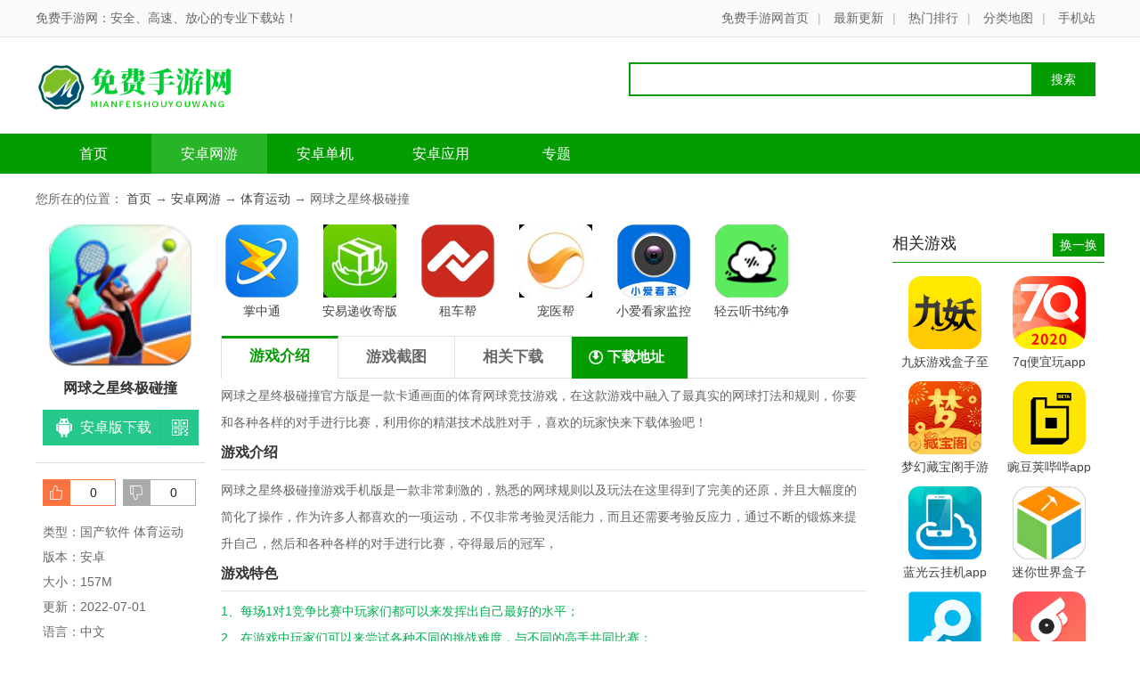

--- FILE ---
content_type: text/html; charset=utf-8
request_url: http://www.mianfeishouyou.com/app/26539.html
body_size: 6501
content:
<!DOCTYPE html>
<html>
<head>
    <meta name="applicable-device" content="pc" />
    <meta http-equiv="Cache-Control" content="no-transform" />
    <meta http-equiv="Cache-Control" content="no-siteapp" />
    <meta http-equiv="Content-Type" content="text/html; charset=utf-8" />
    <title>网球之星终极碰撞游戏手机版下载-网球之星终极碰撞游戏安卓版 v1.0 - 免费手游网</title>
    <meta name="keywords" content="网球游戏" />
    <meta name="description" content="网球之星终极碰撞官方版是一款卡通画面的体育网球竞技游戏，在这款游戏中融入了最真实的网球打法和规则，你要和各种各样的对手进行比赛，利用你的精湛技术战胜对手，喜欢的玩家快来下载体验吧！">
    <meta http-equiv="mobile-agent" content="format=xhtml; url=http://m.mianfeishouyou.com/app/26539.html" />
    <meta http-equiv="mobile-agent" content="format=html5; url=http://m.mianfeishouyou.com/app/26539.html" />
    <link rel="stylesheet" type="text/css" href="/statics/css/azinfo.css" />
    <script type="text/javascript" src="/statics/js/azinfo.js"></script>
         <script type="text/javascript" src="/statics/js/uaredirect.js"></script>
         <script type="text/javascript">
    uaredirect("http://m.mianfeishouyou.com/app/26539.html")
    </script>
</head>
<body id="down-detailPage">

<p id="topNavC"><span><strong>免费手游网：安全、高速、放心的专业下载站！</strong><i>
    <a href="http://www.mianfeishouyou.com">免费手游网首页</a>|
    <a href="/new.html">最新更新</a>|
    <a href="/top.html">热门排行</a>|
    <a href="/catalog.html">分类地图</a>|
    <a href="http://m.mianfeishouyou.com">手机站</a></i></span>
</p>
<dl id="header">
    <dt>
        <h1><a href="http://www.mianfeishouyou.com" id="logo"><img src="/statics/images/xlogo.png" alt="免费手游网" /></a></h1>
        <div id="search" class="bdcs-search-form">
            <input type="text" name="" class="bdcs-search-form-input" id="bdcs-search-form-input" placeholder="" autocomplete="off" />
            <input type="submit" class="bdcs-search-form-submit " id="bdcs-search-form-submit" value="搜索" />
        </div>
        <!--end search-->
    </dt>
    <dd>
        <p>
            <a href="/" class="cur" target="_self">首页</a>
            <a href="/cate-1-1.html" target="_self">安卓网游</a>
            <a href="/cate-2-1.html" target="_self">安卓单机</a>
            <a href="/cate-3-1.html" target="_self">安卓应用</a>
            <a href="/zt/" target="_self">专题</a>

        </p>
    </dd>
</dl>

<dl id="mbody">
    <dt id="fast-nav" class="seat">
        您所在的位置：
        <a href="/">首页</a> →
        <a href="/cate-1-1.html">安卓网游</a> →
        <a href="/cate-20-1.html">体育运动</a> → 网球之星终极碰撞    </dt>
    <dd id="dinfo" sid="21720" cid="31">
        <p id="dico"><img src="/uploads/20220630/3ec154fbf467bc51647dd66171df4db6.jpg" alt="网球之星终极碰撞" /><span></span></p>
        <h1>网球之星终极碰撞</h1>
        <ul id="dbtns">

            <li id="azbtn"><a rel="nofollow"  target="_blank"  href="https://sj.qq.com/search?q=网球之星终极碰撞"> <b>安卓版下载</b><i></i><p>手机扫描下载</p></a> </li>
            <li id="lbbtn"><i></i><p><img src="/statics/images/code.jpg" alt="二维码" />手机扫描关注获取</p></li>
        </ul>

        <ul class="aztop">
            <li id="showding" onclick="javascript:sEval(21720,1,'showding','showcai',0)"><em class="showDinNum">0</em></li>
            <li id="showcai" onclick="javascript:sEval(21720,0,'showding','showcai',0)"><em class="showDinNum">0</em></li>
        </ul>

        <p class="base"><i>类型：国产软件 体育运动</i><i class="softver">版本：安卓</i><i>大小：157M</i><i>更新：2022-07-01</i><i>语言：中文</i><i>等级：<span class="lstar4"></span></i><i class="system">平台：Android</i><i class="siteurl">官网：</i></p>
        <dl class="ilist company">
            <dt>
                <a href="/" target="_blank">更多&gt;</a>最新游戏
            </dt>
            <dd>
                                <p><a href="/app/93038.html"><img alt="焊工宝典" src="/uploads/2026/01/01/1767248965-695614455dae1.jpeg" /><i>焊工宝典</i></a><span>39.12MB</span><span>学习教育</span></p>
                                <p><a href="/app/93037.html"><img alt="洁小白到家" src="/uploads/2026/01/01/1767248881-695613f1b2a32.png" /><i>洁小白到家</i></a><span>46.1MB</span><span>生活服务</span></p>
                                <p><a href="/app/93036.html"><img alt="昆明地铁" src="/uploads/2026/01/01/1767248815-695613af4a7d4.jpeg" /><i>昆明地铁</i></a><span>116.59MB</span><span>地图导航</span></p>
                                <p><a href="/app/93035.html"><img alt="曙光建材城" src="/uploads/2026/01/01/1767248698-6956133af0ee7.jpeg" /><i>曙光建材城</i></a><span>68.92MB</span><span>手机购物</span></p>
                                <p><a href="/app/93034.html"><img alt="小爱看家摄像头" src="/uploads/2026/01/01/1767248581-695612c5b7186.jpeg" /><i>小爱看家摄像头</i></a><span>99.15MB</span><span>系统工具</span></p>
                                <p><a href="/app/93033.html"><img alt="魔法工艺免费完整版" src="/uploads/2026/01/01/1767248530-69561292a78ae.png" /><i>魔法工艺免费完整版</i></a><span>449.5MB</span><span>休闲益智</span></p>
                                <p><a href="/app/93032.html"><img alt="饿百零售商家版" src="/uploads/2026/01/01/1767248497-695612710cefb.jpeg" /><i>饿百零售商家版</i></a><span>106.53MB</span><span>商务办公</span></p>
                                <p><a href="/app/93031.html"><img alt="拾常" src="/uploads/2026/01/01/1767248427-6956122b01dfa.png" /><i>拾常</i></a><span>74.42MB</span><span>生活服务</span></p>
                            </dd>
        </dl>
        <dl class="ilist">
            <dt>
                推荐游戏
            </dt>
            <dd>
                                <p><a href="/app/1.html"><img alt="higo(全球购)" src="/uploads/20220425/63ed248a888032609d6d2a9886896f4a.jpg" /><i>higo(全球购)</i></a><span>6.5M</span><span>手机购物</span></p>
                                <p><a href="/app/2.html"><img alt="亚马逊购物app" src="/uploads/20220425/205cb9801a606f8afc91a126ca7c8bb7.jpg" /><i>亚马逊购物app</i></a><span>22.5M</span><span>手机购物</span></p>
                                <p><a href="/app/3.html"><img alt="小红书手机客户端" src="/uploads/20220425/24a648748c5331abfc15bda66b9e9d00.jpg" /><i>小红书手机客户端</i></a><span>74KB</span><span>手机购物</span></p>
                                <p><a href="/app/4.html"><img alt="网易考拉海购" src="/uploads/20220425/e333b294d3aa4987ca870f21b07e9ed5.jpg" /><i>网易考拉海购</i></a><span>20.8M</span><span>手机购物</span></p>
                                <p><a href="/app/5.html"><img alt="洋码头app" src="/uploads/20220425/894c3ce52e2556aadc80d1ea0429fe94.jpg" /><i>洋码头app</i></a><span>20.3M</span><span>手机购物</span></p>
                                <p><a href="/app/6.html"><img alt="海豚家软件" src="/uploads/20220425/c541e4acfbc18b8778772d92b0f3b7c2.jpg" /><i>海豚家软件</i></a><span>96.1M</span><span>手机购物</span></p>
                                <p><a href="/app/7.html"><img alt="海印优选" src="/uploads/20220425/453d7e2ec5eb7e40693f71f97ddc8f7a.jpg" /><i>海印优选</i></a><span>10.8M</span><span>手机购物</span></p>
                            </dd>
        </dl>
    </dd>

    <dd id="dcont">
        <p class="enjoy clearfix">
                        <a href="/app/93045.html" target="_blank">
                <img src="/uploads/2026/01/01/1767249647-695616ef1995e.jpeg" data-bd-imgshare-binded="1">掌中通            </a>
                        <a href="/app/93044.html" target="_blank">
                <img src="/uploads/2026/01/01/1767249535-6956167fb77f3.png" data-bd-imgshare-binded="1">安易递收寄版            </a>
                        <a href="/app/93043.html" target="_blank">
                <img src="/uploads/2026/01/01/1767249429-695616156933a.jpeg" data-bd-imgshare-binded="1">租车帮            </a>
                        <a href="/app/93042.html" target="_blank">
                <img src="/uploads/2026/01/01/1767249364-695615d4d91e5.png" data-bd-imgshare-binded="1">宠医帮            </a>
                        <a href="/app/93041.html" target="_blank">
                <img src="/uploads/2026/01/01/1767249247-6956155f5b3b9.jpeg" data-bd-imgshare-binded="1">小爱看家监控            </a>
                        <a href="/app/93040.html" target="_blank">
                <img src="/uploads/2026/01/01/1767249143-695614f716192.jpeg" data-bd-imgshare-binded="1">轻云听书纯净版            </a>
                    </p>
        <dl id="main">
            <dt class="tab">
                <p class="tablist"><span class="cur">游戏介绍</span><span>游戏截图</span><span>相关下载</span><span id="qkdown">下载地址</span></p>
                                      </dt>
            <dd id="soft-info">
                <p>网球之星终极碰撞官方版是一款卡通画面的体育网球竞技游戏，在这款游戏中融入了最真实的网球打法和规则，你要和各种各样的对手进行比赛，利用你的精湛技术战胜对手，喜欢的玩家快来下载体验吧！</p>
<p class="introTit">游戏介绍</p>
<p>网球之星终极碰撞游戏手机版是一款非常刺激的，熟悉的网球规则以及玩法在这里得到了完美的还原，并且大幅度的简化了操作，作为许多人都喜欢的一项运动，不仅非常考验灵活能力，而且还需要考验反应力，通过不断的锻炼来提升自己，然后和各种各样的对手进行比赛，夺得最后的冠军，</p>
<p class="introTit">游戏特色</p>
<p><span style="color: rgb(0, 176, 80);">1、每场1对1竞争比赛中玩家们都可以来发挥出自己最好的水平；</span></p>
<p><span style="color: rgb(0, 176, 80);">2、在游戏中玩家们可以来尝试各种不同的挑战难度，与不同的高手共同比赛；</span></p>
<p><span style="color: rgb(0, 176, 80);">3、击败从来自本地到全球的玩家，并晋升排名成为厉害的网球选手。</span></p>
<p class="introTit">游戏亮点</p>
<p><span style="color: rgb(0, 176, 80);">1.真实的物理效果还原了网球的运动轨迹，写实的玩法让你可以用自己的操作来决定胜负；</span></p>
<p><span style="color: rgb(0, 176, 80);">2.组建一支队伍去参加比寒，其他国家的对手一起竞技，不仅仅是为了胜利，也是为了荣誉；</span></p>
<p><span style="color: rgb(0, 176, 80);">3.从国内打到国外，这个过程非常的浸长，不过也可以给玩家一个适应以及锻炼的时间。</span></p>
<p class="introTit">操作方法</p>
<p><span style="color: rgb(0, 176, 240);">1.注意击球的力度和角度，如果一不小心碰到网或者出界，会让对手得分；</span></p>
<p><span style="color: rgb(0, 176, 240);">2.除了一些世界级锦标赛，还有奥运会可以参加，如果获胜就能称霸网球界；</span></p>
<p><span style="color: rgb(0, 176, 240);">3.操作一定要多练习，单靠反应速度和手速是没有任何作用的。</span></p>
<p class="introTit">点评</p>
<p>1.只要坚持下去，从小比赛打到大的大型世界比赛，那也不是不可能；</p>
<p>2.面对任何对手都要全力以赴，如有丝毫的懈怠，可能就会失败；</p>
<p>3.有时候还会出现天气的影响，不过难度越大，挑战性不就越强吗。</p>            </dd>
            <dd class="tbsm">
                <b>特别说明</b>
            </dd>
            <dd class="pic">
                <p class="introTit">网球之星终极碰撞截图</p>
                <div class="dimg">
                    <span id="focus">
                        <i>
                                                <img src="/uploads/20220630/7e4fb27a0dda6c8c19c0131010eab5d0.jpg" alt="网球之星终极碰撞" />
                                                <img src="/uploads/20220630/f91557dcf6fa88da8a6c96932a32e454.jpg" alt="网球之星终极碰撞" />
                                                <img src="/uploads/20220630/75fab22606e06832842c3bacfeb7d2cf.jpg" alt="网球之星终极碰撞" />
                                              </i>
                    </span>
                </div>
            </dd>
            <dd class="dptd">
                <p class="introTit">网球之星终极碰撞下载</p>
                <p class="dtab"></p>
                <ul class="addlist">
                    <li class="address-wrap" style="display: block;">

                        <h3 style="background: none;"><a href="https://xz.tz887.com/game/wqzxzjpz_tz.apk">网球之星终极碰撞Android版下载</a></h3>

                </ul>
            </dd>


        </dl>
        <!--end #main-->
    </dd>
    <dd id="dside">
        <dl id="recom">
            <dt>
                <span>换一换</span>相关游戏
            </dt>
            <dd>
                                <a href="/app/1164.html"><img alt="九妖游戏盒子至尊版" src="/uploads/20220425/21bcc6f64fc74d11bba35dd17d385f84.jpg" /><i>九妖游戏盒子至尊版</i></a>
                                <a href="/app/1165.html"><img alt="7q便宜玩app" src="/uploads/20220425/e6454038f3e13d9eb88608bf06afa155.jpg" /><i>7q便宜玩app</i></a>
                                <a href="/app/1166.html"><img alt="梦幻藏宝阁手游交易平台" src="/uploads/20220425/aa09dc26808d5255ef4c93a7b888ed2e.jpg" /><i>梦幻藏宝阁手游交易平台</i></a>
                                <a href="/app/1167.html"><img alt="豌豆荚哔哔app" src="/uploads/20220425/72f5773b9adc155bcc30dd6cda5a7032.jpg" /><i>豌豆荚哔哔app</i></a>
                                <a href="/app/1168.html"><img alt="蓝光云挂机app" src="/uploads/20220425/8342e0116cdd725c0f0b46a0f7e82488.jpg" /><i>蓝光云挂机app</i></a>
                                <a href="/app/1169.html"><img alt="迷你世界盒子" src="/uploads/20220425/04249287f563c53128abdf64d528f625.jpg" /><i>迷你世界盒子</i></a>
                                <a href="/app/1170.html"><img alt="八门神器app最新版本" src="/uploads/20220425/0f86ae8c231012f94ab5682a2f897c2e.jpg" /><i>八门神器app最新版本</i></a>
                                <a href="/app/1171.html"><img alt="66手游尊享版app" src="/uploads/20220425/014e3f534dee9f0c8db37529b02f3b65.jpg" /><i>66手游尊享版app</i></a>
                                <a href="/app/1172.html"><img alt="66手游折扣平台" src="/uploads/20220425/014e3f534dee9f0c8db37529b02f3b65.jpg" /><i>66手游折扣平台</i></a>
                                <a href="/app/1173.html"><img alt="当易网游戏盒子" src="/uploads/20220425/f0ae537a7401c392a2275b70c303808f.jpg" /><i>当易网游戏盒子</i></a>
                                <a href="/app/1174.html"><img alt="720手游app" src="/uploads/20220425/e237c5a1381125690cd9b650b41ec324.jpg" /><i>720手游app</i></a>
                                <a href="/app/1175.html"><img alt="itmop手机版" src="/uploads/20220425/82dc885927786fdeadce8ece304c7434.jpg" /><i>itmop手机版</i></a>
                                <a href="/app/1176.html"><img alt="安粉丝手游网app" src="/uploads/20220425/c266c4a607d909b3c0ad748bfb1dbc5e.jpg" /><i>安粉丝手游网app</i></a>
                                <a href="/app/1177.html"><img alt="绿色资源网盒子app软件" src="/uploads/20220425/52a409cce35ddb937b4364031053a1f7.jpg" /><i>绿色资源网盒子app软件</i></a>
                                <a href="/app/1178.html"><img alt="懂游戏盒子app" src="/uploads/20220425/a80852ac596a01124d14b2f3dd9ae0bc.jpg" /><i>懂游戏盒子app</i></a>
                            </dd>
        </dl>
        <dl class="ilist">
            <dt>
                下载排行
            </dt>
            <dd>
                                <p><a href="/app/8.html"><img alt="国际妈咪海外商城" src="/uploads/20220425/ff862502f0670fd38c48f9a7a8d2ec10.jpg" /><i>国际妈咪海外商城</i></a><span>15.7M</span><span>手机购物</span></p>
                                <p><a href="/app/9.html"><img alt="比呀比海外购手机版" src="/uploads/20220425/7d9b09dacc20b10b5ed095bf4aa8d184.jpg" /><i>比呀比海外购手机版</i></a><span>14.5M</span><span>手机购物</span></p>
                                <p><a href="/app/10.html"><img alt="西集海外购" src="/uploads/20220425/185864f05791a7807f68d472cec768ff.jpg" /><i>西集海外购</i></a><span>15.7M</span><span>手机购物</span></p>
                                <p><a href="/app/11.html"><img alt="绿色扫码软件" src="/uploads/20220425/9e8c8746e2fcd91d86fe53bedc4c5451.jpg" /><i>绿色扫码软件</i></a><span>2.8M</span><span>系统工具</span></p>
                                <p><a href="/app/12.html"><img alt="二维码情书生成器客户端(love letter qrcode)" src="/uploads/20220425/932eaa4c7a0f05e15bfe441e8b89db22.jpg" /><i>二维码情书生成器客户端(love letter qrcode)</i></a><span>3.9M</span><span>系统工具</span></p>
                                <p><a href="/app/13.html"><img alt="码上有手机客户端" src="/uploads/20220425/53813bf9737e63d582939bef1494db0f.jpg" /><i>码上有手机客户端</i></a><span>5.2M</span><span>生活服务</span></p>
                                <p><a href="/app/14.html"><img alt="二维码生成器客户端" src="/uploads/20220425/ca958da60b8eb1ee0024e9965d7e7a05.jpg" /><i>二维码生成器客户端</i></a><span>6.1M</span><span>系统工具</span></p>
                                <p><a href="/app/15.html"><img alt="二维码扫描无广告" src="/uploads/20220425/1d4cb32840f7eef762b3683d9f07c09b.jpg" /><i>二维码扫描无广告</i></a><span>3.7M</span><span>系统工具</span></p>
                            </dd>
        </dl>
    </dd>
</dl>
<ul id="mfoot">
    <li class="footer"> <a href="/sitemapindex.xml">网站地图</a> <br />
        Copyright &copy; 2019-2022 <span itemprop="provider">免费手游网(www.mianfeishouyou.com)</span>.All Rights Reserved 苏ICP备13052634号-10</li>
</ul>
 <span style="display: none;"><script>
var _hmt = _hmt || [];
(function() {
  var hm = document.createElement("script");
  hm.src = "https://hm.baidu.com/hm.js?137b7291453a48604fb4d11e1b869518";
  var s = document.getElementsByTagName("script")[0]; 
  s.parentNode.insertBefore(hm, s);
})();
</script></span>
<script type="text/javascript" src="/statics/js/azlist.js?t=2"></script>

<dl id="upaddr">
    <dt>
        <span id="closeup">X</span>下载地址
    </dt>
    <dd id="uaddl">
        <script type="text/javascript">var _downInfo=26539;</script>
        <h3>网球之星终极碰撞</h3>
    </dd>
</dl>
<p id="addbalck"></p>

<script type="text/javascript" src="/statics/js/azdown.js?t=1111111111111111d111qqqqgzhsh11ddd1"></script>

</body>
</html>